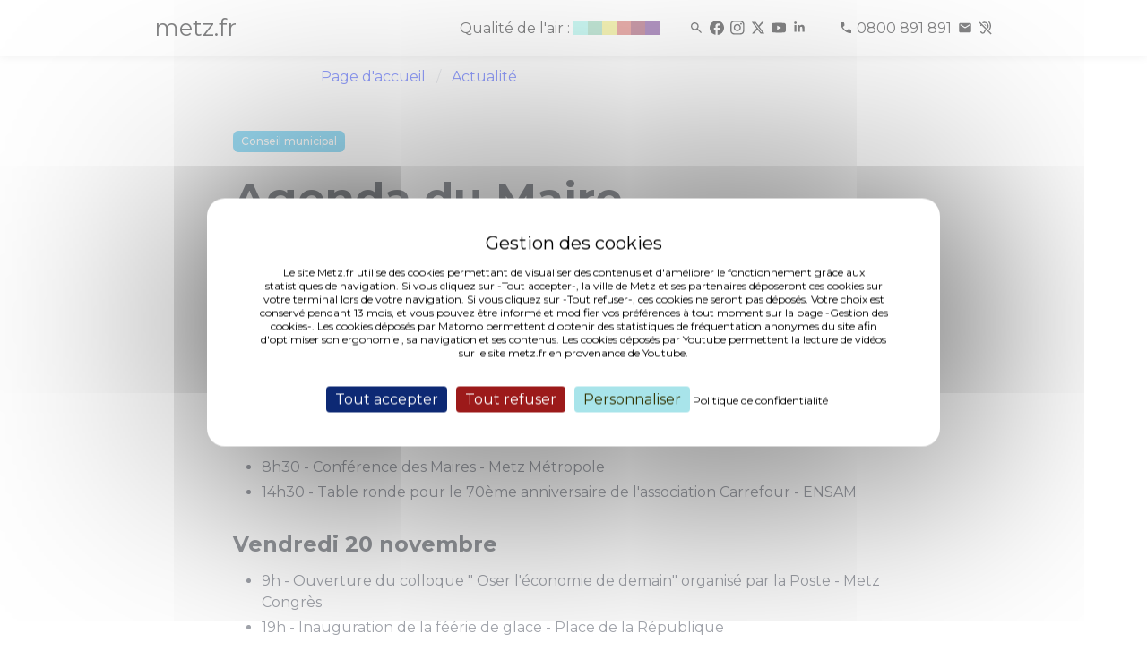

--- FILE ---
content_type: text/html; charset=UTF-8
request_url: https://metz.fr/actus/2015/151116_agenda_du_maire.php
body_size: 6581
content:
<!DOCTYPE html>
<html>

<head>

	<meta http-equiv="Content-Type" content="text/html; charset=utf-8">
<meta http-equiv="content-language" content="fr">
<meta http-equiv="X-UA-Compatible" content="IE=edge">
<meta name="docsearch:language_tag" content="fr" />
<meta name="msvalidate.01" content="9B03E62A6762AE88C84AADDA3CBCCDD0" />
<meta name="viewport" content="width=device-width, initial-scale=1>
<meta name="description" content="Site officiel de la ville de Metz - Agenda des événements, actualités, démarches, infos pratiques, politiques publiques et grands projets.">
<html dir="ltr" lang="fr-FR">
<title>metz.fr - Agenda du Maire</title>

<script type="text/javascript" src="/tarteaucitron/tarteaucitron_n.js"></script>
<script type="text/javascript">
        tarteaucitron.init({
        "hashtag": "#tarteaucitron", /* Open the panel with this hashtag */
        "cookieName": "tarteaucitron", /* Cookie name */
	    "bodyPosition": "top",
        "orientation": "middle", /* Banner position (top - bottom) */
        "showAlertSmall": false, /* Show the small banner on bottom right */
        "cookieslist": false, /* Show the cookie list */
        "closePopup": false, /* Show a close X on the banner */
        "showIcon": false, /* Show cookie icon to manage cookies */
        "iconPosition": "BottomRight", /* BottomRight, BottomLeft, TopRight and TopLeft */
        "adblocker": false, /* Show a Warning if an adblocker is detected */
        "DenyAllCta" : true, /* Show the deny all button */
        "AcceptAllCta" : true, /* Show the accept all button when highPrivacy on */
        "highPrivacy": true, /* HIGHLY RECOMMANDED Disable auto consent */
        "handleBrowserDNTRequest": false, /* If Do Not Track == 1, disallow all */
        "removeCredit": false, /* Remove credit link */
        "moreInfoLink": true, /* Show more info link */
        "useExternalCss": false, /* If false, the tarteaucitron.min.css file will be loaded */
        "useExternalJs": false, /* If false, the tarteaucitron.js file will be loaded */
        "googleConsentMode": true,
        //"cookieDomain": ".metz.fr", /* Shared cookie for multisite */
        "readmoreLink": "https://metz.fr/informations_legales.php#cookies", /* Change the default readmore link */
        "privacyUrl": "https://metz.fr/informations_legales.php#cookies", /* Change the default readmore link */
        "mandatory": true, /* Show a message about mandatory cookies */
        });

        // Matomo
        tarteaucitron.user.matomoId = 17;
        tarteaucitron.user.matomoHost = 'https://piwik.prod.metzcomm-prod1.emisfr.net/';
        (tarteaucitron.job = tarteaucitron.job || []).push('matomohightrack');

	// youtube
	(tarteaucitron.job = tarteaucitron.job || []).push('youtube');


</script>
<style>
div#tarteaucitronAlertBig:before {
  content: 'Gestion des cookies' !important;
}
.visually-hidden {
  position: absolute !important;
  width: 1px !important;
  height: 1px !important;
  padding: 0 !important;
  margin: -1px !important;
  overflow: hidden !important;
  clip: rect(0,0,0,0) !important;
  white-space: nowrap !important;
  border: 0 !important;
}
                .swiper-button-next,
                .swiper-button-prev {
                        background-color: white;
                        background-color: rgba(255, 255, 255, 0.5);
                        right: 10px;
                        padding: 30px;
                        color: #000 !important;
                        fill: black !important;
                        stroke: black !important;
                }
</style>

<!-- CSS INCLUDES -->
<link rel="stylesheet" href="/css/app_new3.css">
<link rel="stylesheet" href="https://cdn.jsdelivr.net/npm/swiper@11/swiper-bundle.min.css" />
<script type="module" crossorigin src="/assets/index-DZ3MQUx4.js"></script><style>
.gallery-item img {
margin-left: auto;
margin-right: auto;
display:block;
}
</style>
	<script type="application/ld+json">
		{"@context":"http:\/\/schema.org","@type":"NewsArticle","mainEntityOfPage":{"@type":"WebPage","@id":"\/actus\/2015\/151116_agenda_du_maire.php"},"headline":"Agenda du Maire","description":"Agenda du Maire pour la semaine du 16 au 22 novembre 2015.\r\n","image":{"@type":"ImageObject","url":"https:\/\/metz.fr\/unes\/images\/3921_hdv2.show.jpg","height":412,"width":620},"datePublished":"2015-11-16T10:07:00+01:00","dateModified":"2015-11-16T10:07:00+01:00","author":{"@type":"Organization","url":"https:\/\/metz.fr","name":"Ville de Metz"},"contentLocation":[{"@type":"Place","name":"A Metz","geo":{"@type":"GeoCoordinates","latitude":"49.119507814138906","longitude":"6.175593137741089"}}],"publisher":{"@type":"Organization","name":"Ville de Metz","logo":{"@type":"ImageObject","url":"https:\/\/metz.fr\/actus\/logometz.webp","width":200,"height":200}}}
	</script>
	<style>
		.video-responsive {
			overflow: hidden;
			padding-bottom: 56.25%;
			position: relative;
			height: 0;
		}

		.video-responsive iframe {
			left: 0;
			top: 0;
			height: 100%;
			width: 100%;
			position: absolute;
		}

		.swiper-button-next,
		.swiper-button-prev {
			background-color: white;
			background-color: rgba(255, 255, 255, 0.5);
			right: 10px;
			padding: 30px;
			color: #000 !important;
			fill: black !important;
			stroke: black !important;
		}
	</style>

</head>

<body>
	<div>
	<nav class="navbar is-fixed-top" style="min-height:34px;" aria-label="Navigation principale">
				<div class="bandeau top" id="bandeau">
			<div class="container is-max-widescreen">
				<div class="columns m-0 p-0">
					<div class="column is-10-desktop is-offset-1-desktop is-12-mobile py-0">
						<div class="columns is-mobile p-0 m-0">
							<div class="column is-1 is-narrow p-0">
								<strong>
									<a href="/">
										<h1 class="logo-texte-accueil">metz.fr</h1>
									</a>
								</strong>
							</div>
							<div class="column is-11 p-0 my-auto">
								<div style="text-align-last: right">
									<a href="/famille/sante/qualite-air.php" aria-label="Qualité de l'air">
										<div class="atmo_grand_est is-inline-block is-hidden-mobile"></div>
									</a>
									<span>
										<span style="width: 25px; display: inline-block"></span>
										<a href="/recherche/resultats.php" title="Rechercher" aria-label="Rechercher"><i class="mi mi_search icon-spacing"></i></a>
										<a href="https://www.facebook.com/VilledeMetzOfficiel/" aria-label="Facebook" target="_blank" rel="noopener noreferrer"><i class="mi mi_facebook icon-spacing" aria-hidden="true"></i></a>
										<a href="https://www.instagram.com/ville_de_metz/" aria-label="Instagram" target="_blank" rel="noopener noreferrer"><i class="mi mi_instagram icon-spacing" aria-hidden="true"></i></a>
										<a href="https://x.com/VilledeMetz" aria-label="Twitter" target="_blank" rel="noopener noreferrer"><i class="mi mi_x icon-spacing" aria-hidden="true"></i></a>
										<a href="https://www.youtube.com/@Ville-de-Metz" aria-label="Youtube" target="_blank" rel="noopener noreferrer"><i class="mi mi_youtube icon-spacing" aria-hidden="true"></i></a>
										<a href="https://fr.linkedin.com/company/ville-de-metz" aria-label="Linkedin" target="_blank" rel="noopener noreferrer"><i class="mi mi_linkedin icon-spacing" aria-hidden="true"></i></a>
										<span style="width: 25px; display: inline-block"></span>
										<a href="tel:0800891891" class="icon-spacing" aria-label="Téléphone 0800 891 891">
											<i class="mi mi_call" aria-hidden="true"></i>
											<span class="is-hidden-mobile">0800 891 891</span>
										</a>
										<a href="https://metz.fr/demarches/contacter.php#poser-question" aria-label="Poser une question" target="_blank" rel="noopener noreferrer"><i class="mi mi_mail icon-spacing" aria-hidden="true"></i></a>
										<a href="/demarches/contacter.php#contacter-elioz-connect" aria-label="Contact pour les sourds et malentendants" target="_blank" rel="noopener noreferrer"><i class="mi mi_hearing_disabled" aria-hidden="true"></i></a>
									</span>
								</div>
							</div>
						</div>
					</div>
				</div>
			</div>
		</div>
	</nav>
	<div style="margin-top: 50px"></div>
</div>
<script>
	(function() {
		const $_ = (n) => document.getElementById(n);
		let fullBlur = 6;
		let imageFond = $_("image-fond");
		let eventsToWait = 10;
		let current;

		function scrollWork() {
			let c = "className";
			let pos = document.documentElement.scrollTop;
			let calcHeight = document.documentElement.scrollHeight - document.documentElement.clientHeight;
			let percentage = Math.round((pos * 100) / calcHeight);
			let $a = $_("alert");
			let $b = $_("bandeau");
			let $l = $_("lsa");

			if (pos > 50) {
				if ($a) $a[c] = "alert bottom";
				$b[c] = "bandeau bottom";
			} else {
				if ($a) $a[c] = "alert top";
				$b[c] = "bandeau top";
			}

			if (pos > 10) {
				if ($l) $l[c] = "logo-svg-accueil logo-fondu";
			} else {
				if ($l) $l[c] = "logo-svg-accueil";
			}

			if (!imageFond) return;
			if (percentage < 0) percentage = 0;
			if (percentage > 100) percentage = 100;

			let currentBlur = "blur(" + (percentage / 100) * fullBlur + "px)";

			imageFond.style.filter = currentBlur;
			imageFond.style.webkitFilter = currentBlur;
		}
		addEventListener("scroll", scrollWork);
		addEventListener("load", scrollWork);
	})();
</script>

		<div id="wrapper">
		<div id="content">

			<div class="section">
				<div class="container">
					<div class="columns is-multiline">
						<div class="column is-4-desktop is-3-widescreen is-hidden-touch">

						</div>
						<div class="column is-12 is-8-desktop is-9-widescreen">
							<nav role="navigation" class="breadcrumb has-chevron-separator" aria-label="Fil d'Ariane" id="nav">
								<ul>
									<li>
										<a href="/">Page d'accueil</a>
									</li>
									<li>
										<a href="/actus/toute_actualite.php" aria-current="page">Actualité</a>
									</li>
								</ul>
							</nav>
						</div>
					</div>
				</div>
			</div>
			<div id="main">
				<main role="main" id="actualite">
					<div class="section">
						<div class="container">
							<div class="columns is-multiline">
								<div class="column is-8-desktop is-offset-4-desktop is-9-widescreen is-offset-3-widescreen is-12">
									<div class="tags">
																					<span class="tag is-yellow"><a href="/actus/actualites-t-36.php">Conseil municipal</a></span>
																			</div>
									<h1 class="title is-size-1 is-hidden-mobile" aria-hidden="true">Agenda du Maire</h1>
									<h1 class="title is-size-3 is-hidden-tablet">Agenda du Maire</h1>
									<p><em>
											16 novembre 2015</em></p>
								</div>
							</div>
						</div>
					</div>

					<div class="section" data-nosnippet aria-hidden="true">
						<div class="columns">
							<div class="column is-8-desktop is-offset-2-desktop">
								<div class="swiper gallery">
									<div class="swiper-wrapper">
																			</div>
									<div class="swiper-button-prev"></div>
									<div class="swiper-button-next"></div>
									<div class="swiper-pagination"></div>
								</div>
							</div>
						</div>
					</div>

					<div class="section is-large">
						<div class="container">
							<div class="columns is-multiline">
								<div class="column is-8-desktop is-offset-4-desktop is-9-widescreen is-offset-3-widescreen is-12">
									<div class="content">
										<h3>Lundi 16 novembre</h3><ul><li>10h - Réunion trimestrielle du Conseil Départemental de la Moselle</li></ul><h3>Jeudi 19 novembre</h3><ul><li>8h30 - Conférence des Maires - Metz Métropole</li><li>14h30 - Table ronde pour le 70ème anniversaire de l'association Carrefour - ENSAM</li></ul><h3>Vendredi 20 novembre</h3><ul><li>9h&nbsp;- Ouverture du colloque " Oser l'économie de demain" organisé par la Poste - Metz Congrès</li><li>19h - Inauguration de la féérie de glace - Place de la République</li></ul><h3>Samedi 21 novembre</h3><ul><li>14h - Conseil Municipal exceptionnel - Hôtel de Ville</li><li>18h&nbsp;- Inauguration des marchés de Noël - Place d'Armes Jacques-François Blondel</li></ul><h3>Dimanche 22 novembre</h3><ul><li>9h45 - 71ème anniversaire de la Libération de Metz - Mémorial Américain de BELLECROIX</li><li>10h30 - 71ème anniversaire de la Libération de Metz - Place d'Armes Jacques-François Blondel</li></ul>									</div>
								</div>
							</div>
						</div>
					</div>

				</main>
				<style>
				</style>
			</div>
			
			                                <script>
                                        let elements = document.querySelectorAll(".column.is-8-desktop.is-offset-4-desktop.is-9-widescreen.is-offset-3-widescreen.is-12")

                                        for (let index = 0; index < elements.length; index++) {
                                                elements.item(index).classList.remove("is-offset-4-desktop", "is-9-widescreen", "is-offset-3-widescreen", "is-8-desktop")
                                                //elements.item(index).classList.add("is-offset-1-desktop", "is-10-widescreen", "is-offset-1-widescreen", "is-10-desktop")
                                                elements.item(index).classList.add("is-offset-2-desktop", "is-8-widescreen", "is-offset-2-widescreen", "is-8-desktop")
                                        }
                                        elements = document.querySelectorAll(".column.is-8-desktop.is-offset-4-desktop.is-8-widescreen.is-offset-3-widescreen.is-12")

                                        for (let index = 0; index < elements.length; index++) {
                                                elements.item(index).classList.remove("is-offset-4-desktop", "is-9-widescreen", "is-offset-3-widescreen", "is-8-desktop")
                                                //elements.item(index).classList.add("is-offset-1-desktop", "is-10-widescreen", "is-offset-1-widescreen", "is-10-desktop")
                                                elements.item(index).classList.add("is-offset-2-desktop", "is-8-widescreen", "is-offset-2-widescreen", "is-8-desktop")
                                        }
                                </script>
<footer role="contentinfo" class="section is-fullwidth is-paddingless" id="footer">
	<div class="has-background-gris-accueil pb-3">
		<div class="container">
			<div class="section">
				<div class="columns">
					<div class="column is-offset-1-desktop is-2-desktop">
						<a href="/" aria-label="Retour à l'accueil">
							<div class="logo-svg-footer"><i class="logo_metz"></i></div>
						</a>
					</div>
					<div class="column is-2-desktop mt-0">
						<ul class="is-size-6">
							<li><a class="has-text-black" target="_blank" href="https://eurometropolemetz.eu/">Eurométropole de Metz</a></li>
							<li><a class="has-text-black" target="_blank" href="https://www.moselle.fr/">Eurodépartement de Moselle</a></li>
							<li><a class="has-text-black" target="_blank" href="https://www.grandest.fr/">Region Grand Est</a></li>
							<li><a class="has-text-black" target="_blank" href="https://quattropole.org/">Quattropole</a></li>
							<li><a class="has-text-black" target="_blank" href="https://european-union.europa.eu/index_fr">Union européenne</a></li>
						</ul>
					</div>
					<div class="column is-2-desktop mt-0">
						<ul class="is-size-6">
							<li><a class="has-text-black" target="_blank" href="https://archives.metz.fr/">Archives municipales</a></li>
							<li><a class="has-text-black" target="_blank" href="https://bm.metz.fr/">Bibliothèques-Médiathèques de Metz</a></li>
							<li><a class="has-text-black" target="_blank" href="https://agora.metz.fr/">L'Agora</a></li>
							<li><a class="has-text-black" target="_blank" href="https://www.citemusicale-metz.fr/">Cité musicale</a></li>
							<li><a class="has-text-black" target="_blank" href="https://www.bliiida.fr/">Bliiida</a></li>
							<li><a class="has-text-black" target="_blank" href="https://piscines-metz.fr/">Piscines municipales</a></li>
							<li><a class="has-text-black" target="_blank" href="https://www.espace-citoyens.net/metz/">Espace famille</a></li>
							<li><a class="has-text-black" target="_blank" href="https://monemploi.metz.fr/">Mon Emploi Metz</a></li>
							<li><a class="has-text-black" target="_blank" href="https://metzletudiante.eu/">Metz l’étudiante</a></li>
						</ul>
					</div>
					<div class="column is-2-desktop mt-0">
						<ul class="is-size-6">
							<li><a class="has-text-black" target="_blank" href="https://centrepompidou-metz.fr">Centre Pompidou-Metz</a></li>
							<li><a class="has-text-black" target="_blank" href="https://musee.eurometropolemetz.eu">Musée de la Cour d'Or</a></li>
							<li><a class="has-text-black" target="_blank" href="https://opera.eurometropolemetz.eu/">Opéra-Théâtre</a></li>
							<li><a class="has-text-black" target="_blank" href="https://conservatoire.eurometropolemetz.eu">Conservatoire</a></li>
							<li><a class="has-text-black" target="_blank" href="https://esalorraine.fr">École Supérieure d'Art de Lorraine</a></li>
							<li><a class="has-text-black" target="_blank" href="https://www.tourisme-metz.com/fr">Tourisme-Metz</a></li>
						</ul>
					</div>
					<div class="column is-2-desktop mt-0">
						<ul class="is-size-6">
							<li><a class="has-text-black" target="_blank" href="https://www.lemet.fr/">Le Met’</a></li>
							<li><a class="has-text-black" target="_blank" href="https://eurometropolemetzhabitat.fr">Eurométropole de Metz Habitat</a></li>
							<li><a class="has-text-black" target="_blank" href="https://eau-de-metz.fr/">Eau de Metz</a></li>
							<li><a class="has-text-black" target="_blank" href="https://www.uem-metz.fr/">Usine d'électricité de Metz</a></li>
							<li><a class="has-text-black" target="_blank" href="https://www.inspire-metz.com/">Inspire-Metz</a></li>
							<li><a class="has-text-black" target="_blank" href="https://www.saremm.com/">Saremm</a></li>
							<li><a class="has-text-black" target="_blank" href="https://www.aguram.org/">Aguram</a></li>
						</ul>
					</div>
				</div>
			</div>
			<div class="columns is-gapless mb-1">
				<div class="column is -12 has-text-centered">
					<ul class="is-size-8 is-horizontal">
						<li><a class="has-text-black" href="/professionnels">Accès Professionnels</a></li>
						<li><a class="has-text-black" href="/professionnels/marches_publics.php">Marchés publics</a></li>
						<li><a class="has-text-black" href="/professionnels/ressources_presse.php">Accès presse</a></li>
						<li><a class="has-text-black" href="/applis_mobiles/index.php">Applications mobiles</a></li>
					</ul>
				</div>
			</div>
			<div class="columns is-gapless">
				<div class="column is -12 has-text-centered">
					<ul class="is-size-8 is-horizontal">
						<li><a class="has-text-black" href="/plan-site.php">Plan du site</a></li>
						<li><a class="has-text-black" href="/informations_legales.php">Informations légales &amp; Crédits</a></li>
						<li>
							<a class="has-text-black" role="button" tabindex="0" href="javascript:tarteaucitron.userInterface.openPanel();">Gestion des cookies</a>
						</li>
						<li><a class="has-text-black" href="/accessibilite-conformite.php">Accessibilité : conformité partielle</a></li>
					</ul>
				</div>
			</div>
		</div>
	</div>
<script type="module">
  import Swiper from 'https://cdn.jsdelivr.net/npm/swiper@11/swiper-bundle.min.mjs';

  const swiper = new Swiper('.gallery', {
    // Optional parameters
    direction: 'horizontal',
    slidesPerView: 1,
    autoHeight: true,
    // centeredSlides: true,

    // If we need pagination
    // pagination: {
    //      el: '.swiper-pagination',
    // },

    // Navigation arrows
    keyboard: {
      enabled: true,
    },

    navigation: {
      nextEl: '.swiper-button-next',
      prevEl: '.swiper-button-prev',
    },

  });
</script>
<!-- test appyuser-->
<script src="https://tracker.quadran.eu/qa-combined.js" type="text/javascript"></script>
<script type="text/javascript">QWATracker.activate("37b76eed958cceadaf3ff21ca974773a");</script>
<!-- test appyuser-->
</footer>
		</div>
	</div>
	<script src="/js/scripts2.php"></script>



	<div id="fb-root"></div>
	<div class="class1 class2 class3 class4 class5 class6"></div>
	<div class="class1 class2 class3 class4 class5 class6"></div>
	<script async defer src="https://connect.facebook.net/en_US/sdk.js#xfbml=1&version=v3.2"></script>
	<script>
		$('oembed[url]').each(function(i, e) {
			var url = e.getAttribute("url");
			var $parent = $(e).parent();
			var youtube = /^(https?\:\/\/)?(www\.youtube\.com|youtu\.?be)\/.+$/;
			var vimeo = /^(https?\:\/\/)?(vimeo\.com)\/.+$/;
			var facebook = /^(https?\:\/\/)?(www\.facebook\.com)\/.+$/;
			$($parent).hide();

			if (url.match(youtube)) {
				var video_id = "";
				var yt_urls = [
					/^https?\:\/\/?(?:m\.)?youtube\.com\/watch\?v=([\w-]+)(?:&t=(\d+))?/,
					/^https?\:\/\/?(?:www\.)?youtube\.com\/watch\?v=([\w-]+)(?:&t=(\d+))?/,
					/^https?\:\/\/?(?:m\.)?youtube\.com\/shorts\/([\w-]+)(?:\?t=(\d+))?/,
					/^https?\:\/\/?(?:m\.)?youtube\.com\/v\/([\w-]+)(?:\?t=(\d+))?/,
					/^https?\:\/\/?www.youtube\.com\/embed\/([\w-?=]+)(?:\?start=(\d+))?/,
					/^https?\:\/\/?youtu\.be\/([\w-]+)(?:\?t=(\d+))?/
				];

				yt_urls.forEach(r => {
					let result = url.match(r);
					if (result !== null) {
console.log(result)
						video_id = result[1];
					}
				})

				if (video_id === "") {
					console.log("format url youtube non reconnu")
				}

				$('<div class="video-responsive"><div class="youtube_player" videoID="' + video_id + '" showinfo="0" rel="0"></div></div>').insertAfter($parent)
			}
			if (url.match(vimeo)) {
				url = url.replace("https://vimeo.com/", "https://player.vimeo.com/video/");
				console.log(url)
				$("<div class=\"video-responsive\"><iframe src=\"" + url + "\"  style=\"border:0; width:560px; height:315px;\" title=\"Lecteur vidéo Vimeo\"></iframe></div>").insertAfter($parent)
			}
			if (url.match(facebook)) {
				$("<div class=\"fb-video\" data-href=\"" + url + "\" data-width=\"560\" data-show-text=\"false\">" +
					"<div class=\"fb-xfbml-parse-ignore\">" +
					"<blockquote cite=\"" + url + "\">" +
					"<a href=\"" + url + "\">How to Share With Just Friends</a>" +
					"</blockquote>" +
					"</div>" +
					"</div>").insertAfter($parent)
			}
		});
	</script>
	<link rel="stylesheet" href="https://cdn.jsdelivr.net/npm/swiper@11/swiper-bundle.min.css" />
</body>

</html>
